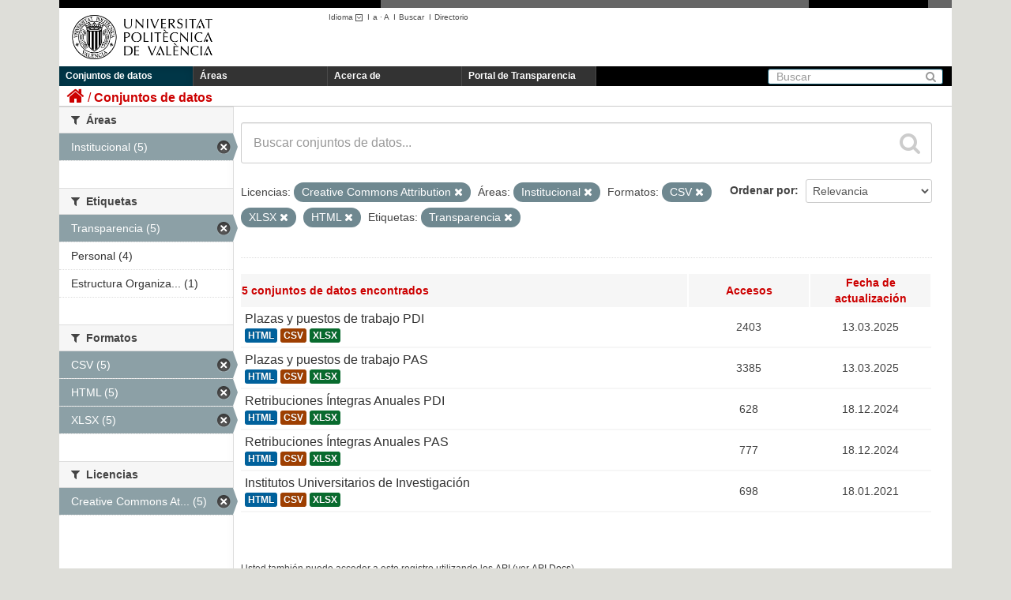

--- FILE ---
content_type: text/html; charset=utf-8
request_url: https://upvtransparent.upv.es/dataset?res_format=CSV&license_id=cc-by&res_format=XLSX&res_format=HTML&groups=institucional&tags=Transparencia
body_size: 31028
content:
<!DOCTYPE html>
	
	
	
	
	

 	<script language="javascript" type="text/javascript">
    	sessionStorage.idioma = "es";   
    
		function cambiar_idioma_intranet(){
      		switch(sessionStorage.idioma) {
      			case "es":document.cookie='UPV_IDIOMA=es;domain=upv.es;path=/'; break;
      			case "ca":document.cookie='UPV_IDIOMA=va;domain=upv.es;path=/'; break;
      			case "va":document.cookie='UPV_IDIOMA=va;domain=upv.es;path=/'; break;
      			case "en":document.cookie='UPV_IDIOMA=en;domain=upv.es;path=/'; break;
      			default:document.cookie='UPV_IDIOMA=es;domain=upv.es;path=/'; break;
			}

  		}
	</script>
	
	<!--[if IE 7]> <html lang="es" class="ie ie7"> <![endif]-->
	<!--[if IE 8]> <html lang="es" class="ie ie8"> <![endif]-->
	<!--[if IE 9]> <html lang="es" class="ie9"> <![endif]-->
	<!--[if gt IE 8]><!--> <html lang="es"> <!--<![endif]-->
  <head>
    <!--[if lte ie 8]><script type="text/javascript" src="/fanstatic/vendor/:version:2018-04-30T13:06:24.17/html5.min.js"></script><![endif]-->
<link rel="stylesheet" type="text/css" href="/fanstatic/vendor/:version:2018-04-30T13:06:24.17/select2/select2.css" />
<link rel="stylesheet" type="text/css" href="/fanstatic/css/:version:2018-04-30T13:06:24.11/main.min.css" />
<link rel="stylesheet" type="text/css" href="/fanstatic/vendor/:version:2018-04-30T13:06:24.17/font-awesome/css/font-awesome.min.css" />
<!--[if ie 7]><link rel="stylesheet" type="text/css" href="/fanstatic/vendor/:version:2018-04-30T13:06:24.17/font-awesome/css/font-awesome-ie7.min.css" /><![endif]-->

    <meta charset="utf-8" />
      <meta name="generator" content="ckan 2.6.3" />
      <meta name="viewport" content="width=device-width, initial-scale=1.0">
    <title>Conjuntos de datos - UPVTransparent</title>

    
    
   <link rel="shortcut icon" href="/base/images/ckan.ico" />
    
   <link rel="alternate" type="text/n3" href="https://upvtransparent.upv.es/catalog.n3"/>
   <link rel="alternate" type="text/ttl" href="https://upvtransparent.upv.es/catalog.ttl"/>
   <link rel="alternate" type="application/rdf+xml" href="https://upvtransparent.upv.es/catalog.xml"/>
   <link rel="alternate" type="application/ld+json" href="https://upvtransparent.upv.es/catalog.jsonld"/>

  
      
    
  <link rel="stylesheet" href="/upv_theme.css" />


    
      
      
    
    
  </head>

  
  <body 
	data-site-root="https://upvtransparent.upv.es/" data-locale-root="https://upvtransparent.upv.es/" onload='cambiar_idioma_intranet()'
>

    
    <div class="hide"><a href="#content">Ir al contenido</a></div>
  

  
    





<header class="navbar navbar-static-top masthead">
  <div id="DIVsep1N2">
    <img alt="-" src="/NGR.png" id="DIVsep1" />
    <img alt="-" src="/NGR.png" id="DIVsep2" />
  </div>
  
    
  
  <div class="container">
    <button data-target=".nav-collapse" data-toggle="collapse" class="btn btn-navbar" type="button">
      <span class="icon-bar"></span>
      <span class="icon-bar"></span>
      <span class="icon-bar"></span>
    </button>
    
    <hgroup class="header-image pull-left">

      
        
          <a class="logo" href="https://www.upv.es"><img src="/marca_UPV_negro.png" alt="UPVTransparent" title="UPVTransparent" width="210" height="81" /></a>
        
      

    </hgroup>
    <div id="DIVmenuHerramientas">
      <ul>
      <script language="javascript" type="text/javascript">
      function obtener_path(idioma) {
    	  pathname = document.location.pathname;
    	  search = document.location.search;
    	  
    	  if (pathname.startsWith("/es") || pathname.startsWith("/ca") || pathname.startsWith("/en")) {
    		  pathname = pathname.substring(3);
    	  }  
    	  
    	  pathname = "/" + idioma + pathname;
    	  return pathname + search;
      }
      function cambio_idioma_ruta(idioma) {        
        var ruta = location.protocol + '//' + document.location.hostname + obtener_path(idioma);
        console.log("ruta=" + ruta);

        sessionStorage.idioma = idioma;

        switch(idioma) {
		  case "es":document.cookie='UPV_IDIOMA=es;domain=upv.es;path=/'; break;
		  case "ca":document.cookie='UPV_IDIOMA=va;domain=upv.es;path=/'; break;
		  case "va":document.cookie='UPV_IDIOMA=va;domain=upv.es;path=/'; break;
		  case "en":document.cookie='UPV_IDIOMA=en;domain=upv.es;path=/'; break;
		  default:document.cookie='UPV_IDIOMA=es;domain=upv.es;path=/'; break;
		}
      
	  	window.location.href = ruta;
      }

      function cargarIdioma(){

		var solicitudInformacion = document.getElementById("portal_transparencia");
        var buscar = document.getElementById("buscar");
        var directorio = document.getElementById("directorio");

        var comoLlegar = document.getElementById("comoLlegar");
        var planos = document.getElementById("planos");
        var contacto = document.getElementById("contacto");
        var textoContacto = document.getElementById("textoContacto");        

        switch (sessionStorage.idioma) {
		    case "es":
		    	solicitudInformacion.innerHTML = "Portal de Transparencia";
		    	buscar.innerHTML = "Buscar";
		    	buscar.title = "Buscar";
		    	directorio.innerHTML = "Directorio";
		    	directorio.title = "Directorio";
		    	comoLlegar.innerHTML = "Cómo llegar";
		    	planos.innerHTML = "Planos";
		    	contacto.innerHTML = "Contacto";			
		        break;
		    case "ca":
		    	solicitudInformacion.innerHTML = "Portal de Transparència";
		    	buscar.innerHTML = "Cercar";
				buscar.title = "Cercar";
		    	directorio.innerHTML = "Directori";
		    	directorio.title = "Directori";
		    	comoLlegar.innerHTML = "Com s'hi arriba";
		    	planos.innerHTML = "Plánols";
		    	contacto.innerHTML = "Contacte";			
		        break;
		    case "en":
		    	solicitudInformacion.innerHTML = "Transparency portal";
		    	buscar.innerHTML = "Search";
		    	buscar.tittle = "Search";
		    	directorio.innerHTML = "Directory";
		    	directorio.title = "Directory";
		    	comoLlegar.innerHTML = "Location";
		    	planos.innerHTML = "Campus Map";
		    	contacto.innerHTML = "Contact";			
		        break;
		}
      }
      </script>
        <li class="menuHerramientas" id="herramientaIdioma">
          <a class="menuHerramientas" href="#" onclick="return false;">Idioma
                  <img src="/ico_minus_n.gif" border="0" style="vertical-align:middle"/></a>I<br/>
          <div class="menuidioma">
            <div>
              <p><a class="menuHerramientas" href="#"    onclick="cambio_idioma_ruta('es'); return false;" title="Castellano"    lang="es_ES">Castellano</a></p>
              <p><a class="menuHerramientas" href="#"    onclick="cambio_idioma_ruta('ca'); return false;" title="Valencià"    lang="es_CA">Valencià</a></p>
              <p><a class="menuHerramientas" href="#"    onclick="cambio_idioma_ruta('en'); return false;" title="English"    lang="en">English</a></p>
            </div>
          </div>
        </li>

        <li class="menuHerramientas"><a href="#" class="menuHerramientas"
                onclick="return cambia_tipografia(tipo1);return false;"
                title="Tamaño mediano">a</a> · <a
                href="#" class="menuHerramientas"
                onclick="return cambia_tipografia(tipo2);return false;"
                title="Tamaño grande">A</a> &nbsp;I</li>

                <li class="menuHerramientas"><a id="buscar" href="https://www.upv.es/pls/soalu/sic_mag.MetaBus?p_idioma=c" title="Buscador"
                    class="menuHerramientas">Buscar</a> &nbsp;I</li>
                <li class="menuHerramientas"><a id="directorio" href="https://www.upv.es/pls/soalu/sic_per.Busca_Persona?p_idioma=c" title="Directorio"
                    class="menuHerramientas">Directorio</a></li>
        </ul>
    </div>
    
    

    <div class="nav-collapse collapse">

      
        <nav class="section navigation">
          <ul class="nav nav-pills">
            
              <li class="active"><a href="/dataset">Conjuntos de datos</a></li><li><a href="/group">Áreas</a></li><li><a href="/about">Acerca de</a></li>
              <li><a id="portal_transparencia" href="http://www.upv.es/transparencia" target="_blank">Portal de Transparencia</a></li>
            
          </ul>
        </nav>
      

      
        <form class="section site-search simple-input" action="/dataset" method="get">
          <div class="field">
            <label for="field-sitewide-search">Buscar conjuntos de datos</label>
            <input id="field-sitewide-search" type="text" name="q" placeholder="Buscar" />
            <button class="btn-search" type="submit"><i class="icon-search"></i></button>
          </div>
        </form>
      

    </div>
  </div>

</header>

  
    <div role="main">
      <div id="content" class="container">
        
          
            <div class="flash-messages">
              
                
              
            </div>
          

          
            <div class="toolbar">
              
                
                  <ol class="breadcrumb">
                    
<li class="home"><a href="/"><i class="icon-home"></i><span> Inicio</span></a></li>
                    
  <li class="active"><a href="/dataset">Conjuntos de datos</a></li>

                  </ol>
                
              
            </div>
          

          <div class="row wrapper">

            
            
            

            
              <div class="primary span9">
                
                
  <section class="module">
    <div class="module-content">
      
        
      
      
        
        
        







<form class="search-form" method="get" data-module="select-switch">

  
    <div class="search-input control-group search-giant">
      <input type="text" class="search" name="q" value="" autocomplete="off" placeholder="Buscar conjuntos de datos...">
      
      <button type="submit" value="search">
        <i class="icon-search"></i>
        <span>Enviar</span>
      </button>
      
    </div>
  

  
    <span>
  
  

  
    
      
  <input type="hidden" name="res_format" value="CSV" />

    
  
    
      
  <input type="hidden" name="license_id" value="cc-by" />

    
  
    
      
  <input type="hidden" name="res_format" value="XLSX" />

    
  
    
      
  <input type="hidden" name="res_format" value="HTML" />

    
  
    
      
  <input type="hidden" name="groups" value="institucional" />

    
  
    
      
  <input type="hidden" name="tags" value="Transparencia" />

    
  
</span>
  

  
    
      <div class="form-select control-group control-order-by">
        <label for="field-order-by">Ordenar por</label>
        <select id="field-order-by" name="sort">
          
            
              <option value="score desc, metadata_modified desc" selected="selected">Relevancia</option>
            
          
            
              <option value="title_string asc">Nombre Ascendente</option>
            
          
            
              <option value="title_string desc">Nombre Descendente</option>
            
          
            
              <option value="metadata_modified desc">Última modificación</option>
            
          
            
              <option value="views_recent desc">Popular</option>
            
          
        </select>
        
        <button class="btn js-hide" type="submit">Ir</button>
        
      </div>
    
  

  
    
      <p class="filter-list">
        
          
          <span class="facet">Licencias:</span>
          
            <span class="filtered pill">Creative Commons Attribution
              <a href="/dataset?res_format=CSV&amp;res_format=XLSX&amp;res_format=HTML&amp;groups=institucional&amp;tags=Transparencia" class="remove" title="Quitar"><i class="icon-remove"></i></a>
            </span>
          
        
          
          <span class="facet">Áreas:</span>
          
            <span class="filtered pill">Institucional
              <a href="/dataset?res_format=CSV&amp;license_id=cc-by&amp;res_format=XLSX&amp;res_format=HTML&amp;tags=Transparencia" class="remove" title="Quitar"><i class="icon-remove"></i></a>
            </span>
          
        
          
          <span class="facet">Formatos:</span>
          
            <span class="filtered pill">CSV
              <a href="/dataset?license_id=cc-by&amp;res_format=XLSX&amp;res_format=HTML&amp;groups=institucional&amp;tags=Transparencia" class="remove" title="Quitar"><i class="icon-remove"></i></a>
            </span>
          
            <span class="filtered pill">XLSX
              <a href="/dataset?res_format=CSV&amp;license_id=cc-by&amp;res_format=HTML&amp;groups=institucional&amp;tags=Transparencia" class="remove" title="Quitar"><i class="icon-remove"></i></a>
            </span>
          
            <span class="filtered pill">HTML
              <a href="/dataset?res_format=CSV&amp;license_id=cc-by&amp;res_format=XLSX&amp;groups=institucional&amp;tags=Transparencia" class="remove" title="Quitar"><i class="icon-remove"></i></a>
            </span>
          
        
          
          <span class="facet">Etiquetas:</span>
          
            <span class="filtered pill">Transparencia
              <a href="/dataset?res_format=CSV&amp;license_id=cc-by&amp;res_format=XLSX&amp;res_format=HTML&amp;groups=institucional" class="remove" title="Quitar"><i class="icon-remove"></i></a>
            </span>
          
        
      </p>     
      <a class="show-filters btn">Filtrar Resultados</a>
    
  

</form>




      
      
        

  
    <table class="tablaResultadosDataset">
    	<tbody>
    	<tr>
    		<th class="cabeceraTablaResultadosDataset izquierda">

  
  
  
  

5 conjuntos de datos encontrados</th>
    		<th class="cabeceraTablaResultadosDataset tamEstrecho">Accesos </th>
    		<th class="cabeceraTablaResultadosDataset tamEstrecho">Fecha de actualización</th>
    	</tr>
    	
	      
	        






  <tr class="" onmouseover="javascript:this.className='over';" onmouseout="javascript:this.className='';">
    
      <td class="izquierda">
        
          <h3 class="dataset-heading">
            
              
            
            
              <a href="/dataset/plazas-y-puestos-de-trabajo-pdi">Plazas y puestos de trabajo PDI</a>
            
            
              
              
            
          </h3>
        
        
          
            
              <ul class="dataset-resources unstyled">
                
                  
                  <li>
                    <a href="/dataset/plazas-y-puestos-de-trabajo-pdi" class="label" data-format="html">HTML</a>
                  </li>
                  
                  <li>
                    <a href="/dataset/plazas-y-puestos-de-trabajo-pdi" class="label" data-format="csv">CSV</a>
                  </li>
                  
                  <li>
                    <a href="/dataset/plazas-y-puestos-de-trabajo-pdi" class="label" data-format="xlsx">XLSX</a>
                  </li>
                  
                
              </ul>
            
          
        
      </td>
      <td>2403</td>
      <td>13.03.2025</td>
    
  </tr>

	      
	        






  <tr class="" onmouseover="javascript:this.className='over';" onmouseout="javascript:this.className='';">
    
      <td class="izquierda">
        
          <h3 class="dataset-heading">
            
              
            
            
              <a href="/dataset/plazas-y-puestos-de-trabajo-pas">Plazas y puestos de trabajo PAS</a>
            
            
              
              
            
          </h3>
        
        
          
            
              <ul class="dataset-resources unstyled">
                
                  
                  <li>
                    <a href="/dataset/plazas-y-puestos-de-trabajo-pas" class="label" data-format="html">HTML</a>
                  </li>
                  
                  <li>
                    <a href="/dataset/plazas-y-puestos-de-trabajo-pas" class="label" data-format="csv">CSV</a>
                  </li>
                  
                  <li>
                    <a href="/dataset/plazas-y-puestos-de-trabajo-pas" class="label" data-format="xlsx">XLSX</a>
                  </li>
                  
                
              </ul>
            
          
        
      </td>
      <td>3385</td>
      <td>13.03.2025</td>
    
  </tr>

	      
	        






  <tr class="" onmouseover="javascript:this.className='over';" onmouseout="javascript:this.className='';">
    
      <td class="izquierda">
        
          <h3 class="dataset-heading">
            
              
            
            
              <a href="/dataset/retribuciones-integras-anuales-pdi">Retribuciones Íntegras Anuales PDI</a>
            
            
              
              
            
          </h3>
        
        
          
            
              <ul class="dataset-resources unstyled">
                
                  
                  <li>
                    <a href="/dataset/retribuciones-integras-anuales-pdi" class="label" data-format="html">HTML</a>
                  </li>
                  
                  <li>
                    <a href="/dataset/retribuciones-integras-anuales-pdi" class="label" data-format="csv">CSV</a>
                  </li>
                  
                  <li>
                    <a href="/dataset/retribuciones-integras-anuales-pdi" class="label" data-format="xlsx">XLSX</a>
                  </li>
                  
                
              </ul>
            
          
        
      </td>
      <td>628</td>
      <td>18.12.2024</td>
    
  </tr>

	      
	        






  <tr class="" onmouseover="javascript:this.className='over';" onmouseout="javascript:this.className='';">
    
      <td class="izquierda">
        
          <h3 class="dataset-heading">
            
              
            
            
              <a href="/dataset/retribuciones-integras-anuales-pas">Retribuciones Íntegras Anuales PAS</a>
            
            
              
              
            
          </h3>
        
        
          
            
              <ul class="dataset-resources unstyled">
                
                  
                  <li>
                    <a href="/dataset/retribuciones-integras-anuales-pas" class="label" data-format="html">HTML</a>
                  </li>
                  
                  <li>
                    <a href="/dataset/retribuciones-integras-anuales-pas" class="label" data-format="csv">CSV</a>
                  </li>
                  
                  <li>
                    <a href="/dataset/retribuciones-integras-anuales-pas" class="label" data-format="xlsx">XLSX</a>
                  </li>
                  
                
              </ul>
            
          
        
      </td>
      <td>777</td>
      <td>18.12.2024</td>
    
  </tr>

	      
	        






  <tr class="" onmouseover="javascript:this.className='over';" onmouseout="javascript:this.className='';">
    
      <td class="izquierda">
        
          <h3 class="dataset-heading">
            
              
            
            
              <a href="/dataset/institutos-universitarios-de-investigacion">Institutos Universitarios de Investigación</a>
            
            
              
              
            
          </h3>
        
        
          
            
              <ul class="dataset-resources unstyled">
                
                  
                  <li>
                    <a href="/dataset/institutos-universitarios-de-investigacion" class="label" data-format="html">HTML</a>
                  </li>
                  
                  <li>
                    <a href="/dataset/institutos-universitarios-de-investigacion" class="label" data-format="csv">CSV</a>
                  </li>
                  
                  <li>
                    <a href="/dataset/institutos-universitarios-de-investigacion" class="label" data-format="xlsx">XLSX</a>
                  </li>
                  
                
              </ul>
            
          
        
      </td>
      <td>698</td>
      <td>18.01.2021</td>
    
  </tr>

	      
	    
	    </tbody>
    </table>
  

      
    </div>

    
      
    
  </section>

  
  <section class="module">
    <div class="module-content">
      
      <small>
        
        
        
          Usted también puede acceder a este registro utilizando los <a href="/api/3">API</a> (ver <a href="http://docs.ckan.org/en/ckan-2.6.3/api/">API Docs</a>).
      </small>
      
    </div>
  </section>
  

              </div>
            

            
              <aside class="secondary span3">
                
                
<div class="filters">
  <div>
    
      

  
  
    
      
      
        <section class="module module-narrow module-shallow">
          
            <h2 class="module-heading">
              <i class="icon-medium icon-filter"></i>
              
              Organizaciones
            </h2>
          
          
            
            
              <p class="module-content empty">No hay Organizaciones que coincidan con esta búsqueda</p>
            
            
          
        </section>
      
    
  

    
      

  
  
    
      
      
        <section class="module module-narrow module-shallow">
          
            <h2 class="module-heading">
              <i class="icon-medium icon-filter"></i>
              
              Áreas
            </h2>
          
          
            
            
              <nav>
                <ul class="unstyled nav nav-simple nav-facet">
                  
                    
                    
                    
                    
                      <li class="nav-item active">
                        <a href="/dataset?res_format=CSV&amp;license_id=cc-by&amp;res_format=XLSX&amp;res_format=HTML&amp;tags=Transparencia" title="">
                          <span>Institucional (5)</span>
                        </a>
                      </li>
                  
                </ul>
              </nav>

              <p class="module-footer">
                
                  
                
              </p>
            
            
          
        </section>
      
    
  

    
      

  
  
    
      
      
        <section class="module module-narrow module-shallow">
          
            <h2 class="module-heading">
              <i class="icon-medium icon-filter"></i>
              
              Etiquetas
            </h2>
          
          
            
            
              <nav>
                <ul class="unstyled nav nav-simple nav-facet">
                  
                    
                    
                    
                    
                      <li class="nav-item active">
                        <a href="/dataset?res_format=CSV&amp;license_id=cc-by&amp;res_format=XLSX&amp;res_format=HTML&amp;groups=institucional" title="">
                          <span>Transparencia (5)</span>
                        </a>
                      </li>
                  
                    
                    
                    
                    
                      <li class="nav-item">
                        <a href="/dataset?res_format=HTML&amp;groups=institucional&amp;tags=Transparencia&amp;res_format=CSV&amp;license_id=cc-by&amp;res_format=XLSX&amp;tags=Personal" title="">
                          <span>Personal (4)</span>
                        </a>
                      </li>
                  
                    
                    
                    
                    
                      <li class="nav-item">
                        <a href="/dataset?res_format=HTML&amp;groups=institucional&amp;tags=Estructura+Organizativa&amp;tags=Transparencia&amp;res_format=CSV&amp;license_id=cc-by&amp;res_format=XLSX" title="Estructura Organizativa">
                          <span>Estructura Organiza... (1)</span>
                        </a>
                      </li>
                  
                </ul>
              </nav>

              <p class="module-footer">
                
                  
                
              </p>
            
            
          
        </section>
      
    
  

    
      

  
  
    
      
      
        <section class="module module-narrow module-shallow">
          
            <h2 class="module-heading">
              <i class="icon-medium icon-filter"></i>
              
              Formatos
            </h2>
          
          
            
            
              <nav>
                <ul class="unstyled nav nav-simple nav-facet">
                  
                    
                    
                    
                    
                      <li class="nav-item active">
                        <a href="/dataset?license_id=cc-by&amp;res_format=XLSX&amp;res_format=HTML&amp;groups=institucional&amp;tags=Transparencia" title="">
                          <span>CSV (5)</span>
                        </a>
                      </li>
                  
                    
                    
                    
                    
                      <li class="nav-item active">
                        <a href="/dataset?res_format=CSV&amp;license_id=cc-by&amp;res_format=XLSX&amp;groups=institucional&amp;tags=Transparencia" title="">
                          <span>HTML (5)</span>
                        </a>
                      </li>
                  
                    
                    
                    
                    
                      <li class="nav-item active">
                        <a href="/dataset?res_format=CSV&amp;license_id=cc-by&amp;res_format=HTML&amp;groups=institucional&amp;tags=Transparencia" title="">
                          <span>XLSX (5)</span>
                        </a>
                      </li>
                  
                </ul>
              </nav>

              <p class="module-footer">
                
                  
                
              </p>
            
            
          
        </section>
      
    
  

    
      

  
  
    
      
      
        <section class="module module-narrow module-shallow">
          
            <h2 class="module-heading">
              <i class="icon-medium icon-filter"></i>
              
              Licencias
            </h2>
          
          
            
            
              <nav>
                <ul class="unstyled nav nav-simple nav-facet">
                  
                    
                    
                    
                    
                      <li class="nav-item active">
                        <a href="/dataset?res_format=CSV&amp;res_format=XLSX&amp;res_format=HTML&amp;groups=institucional&amp;tags=Transparencia" title="Creative Commons Attribution">
                          <span>Creative Commons At... (5)</span>
                        </a>
                      </li>
                  
                </ul>
              </nav>

              <p class="module-footer">
                
                  
                
              </p>
            
            
          
        </section>
      
    
  

    
  </div>
  <a class="close no-text hide-filters"><i class="icon-remove-sign"></i><span class="text">close</span></a>
</div>

              </aside>
            
          </div>
        
      </div>
    </div>
  
    <footer class="site-footer">
  <div class="container">
    
<div class="row">
  <div class="span10 texto_pie">
  	<a href="http://www.vlc-campus.com/" title="VLC-CAMPUS (abre ventana nueva)" rel="external" onclick="target='_blank'"><img src="/campus_excelenciaVLC.png" alt="VLC-CAMPUS"  style="float:right;vertical-align:top;"/></a>
    <a href="http://www.campushabitat5u.com/" title="CAMPUS HABITAT (abre ventana nueva)" rel="external" onclick="target='_blank'"><img src="/campus_excelenciaH5.png" alt="CAMPUS HABITAT"  style="float:right;vertical-align:top;"/></a>
    <div id="DIVpieMenu">
    	<ul>
        	<li class="menuPIE"><a id="comoLlegar" href="http://www.upv.es/otros/como-llegar-upv/index-es.html" title="C&oacute;mo llegar" class="menuPIE">Cómo llegar</a>&nbsp;I</li>
            <li class="menuPIE"><a id="planos" href="http://www.upv.es/plano/plano-2d-es.html" title="Planos" class="menuPIE">Planos</a>&nbsp;I</li>
            <li class="menuPIE"><a id="contacto" href="http://www.upv.es/otros/contacto-es.html" title="Contacto" class="menuPIE">Contacto</a></li>
        </ul>
     	<div class="texto_contacto">Universitat Polit&egrave;cnica de Val&egrave;ncia &copy; 2012 &middot; Tel. (+34) 96 387 70 00 &middot; <a href="mailto:informacion@upv.es">informacion@upv.es</a></div>
     </div>
  </div>
  <div style="float:right;margin-right:15px;">
    <a href="http://www.upv.es/entidades/AMAPUOC/" title="EMAS"><img src="/EMASupv.png" alt="EMAS upv" width="33" height="62" /></a>    
  </div>
</div>

  </div>

  
    
  
</footer>
  
    
    
    
      
    
  
    

      
  <script>document.getElementsByTagName('html')[0].className += ' js';</script>
<script type="text/javascript" src="/fanstatic/vendor/:version:2018-04-30T13:06:24.17/jquery.min.js"></script>
<script type="text/javascript" src="/fanstatic/vendor/:version:2018-04-30T13:06:24.17/:bundle:bootstrap/js/bootstrap.min.js;jed.min.js;moment-with-locales.js;select2/select2.min.js"></script>
<script type="text/javascript" src="/fanstatic/base/:version:2018-04-30T13:06:24.13/:bundle:plugins/jquery.inherit.min.js;plugins/jquery.proxy-all.min.js;plugins/jquery.url-helpers.min.js;plugins/jquery.date-helpers.min.js;plugins/jquery.slug.min.js;plugins/jquery.slug-preview.min.js;plugins/jquery.truncator.min.js;plugins/jquery.masonry.min.js;plugins/jquery.form-warning.min.js;sandbox.min.js;module.min.js;pubsub.min.js;client.min.js;notify.min.js;i18n.min.js;main.min.js;modules/select-switch.min.js;modules/slug-preview.min.js;modules/basic-form.min.js;modules/confirm-action.min.js;modules/api-info.min.js;modules/autocomplete.min.js;modules/custom-fields.min.js;modules/data-viewer.min.js;modules/table-selectable-rows.min.js;modules/resource-form.min.js;modules/resource-upload-field.min.js;modules/resource-reorder.min.js;modules/resource-view-reorder.min.js;modules/follow.min.js;modules/activity-stream.min.js;modules/dashboard.min.js;modules/resource-view-embed.min.js;view-filters.min.js;modules/resource-view-filters-form.min.js;modules/resource-view-filters.min.js;modules/table-toggle-more.min.js;modules/dataset-visibility.min.js;modules/media-grid.min.js;modules/image-upload.min.js"></script>
<script type="text/javascript" src="/fanstatic/base/:version:2018-04-30T13:06:24.13/tracking.min.js"></script></body>
</html>